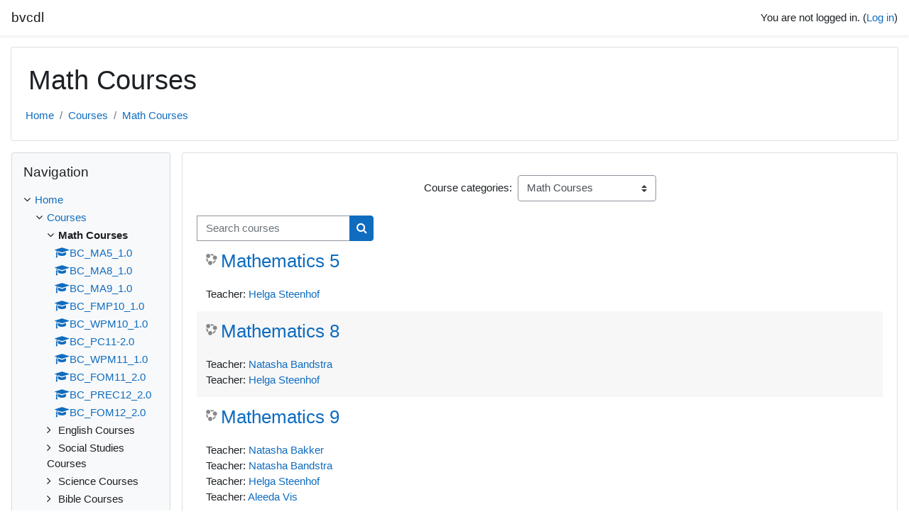

--- FILE ---
content_type: text/html; charset=utf-8
request_url: http://moodle.bvcs.ca/course/index.php?categoryid=1
body_size: 8136
content:
<!DOCTYPE html>

<html  dir="ltr" lang="en" xml:lang="en">
<head>
    <title>bvcdl: All courses</title>
    <link rel="shortcut icon" href="http://moodle.bvcs.ca/theme/image.php/classic/theme/1662764942/favicon" />
    <meta http-equiv="Content-Type" content="text/html; charset=utf-8" />
<meta name="keywords" content="moodle, bvcdl: All courses" />
<link rel="stylesheet" type="text/css" href="http://moodle.bvcs.ca/theme/yui_combo.php?rollup/3.17.2/yui-moodlesimple-min.css" /><script id="firstthemesheet" type="text/css">/** Required in order to fix style inclusion problems in IE with YUI **/</script><link rel="stylesheet" type="text/css" href="http://moodle.bvcs.ca/theme/styles.php/classic/1662764942_1/all" />
<script>
//<![CDATA[
var M = {}; M.yui = {};
M.pageloadstarttime = new Date();
M.cfg = {"wwwroot":"http:\/\/moodle.bvcs.ca","sesskey":"E3wyXlWBfo","sessiontimeout":"7200","sessiontimeoutwarning":1200,"themerev":"1662764942","slasharguments":1,"theme":"classic","iconsystemmodule":"core\/icon_system_fontawesome","jsrev":"1662764942","admin":"admin","svgicons":true,"usertimezone":"America\/Vancouver","contextid":3,"langrev":1662764942,"templaterev":"1662764942"};var yui1ConfigFn = function(me) {if(/-skin|reset|fonts|grids|base/.test(me.name)){me.type='css';me.path=me.path.replace(/\.js/,'.css');me.path=me.path.replace(/\/yui2-skin/,'/assets/skins/sam/yui2-skin')}};
var yui2ConfigFn = function(me) {var parts=me.name.replace(/^moodle-/,'').split('-'),component=parts.shift(),module=parts[0],min='-min';if(/-(skin|core)$/.test(me.name)){parts.pop();me.type='css';min=''}
if(module){var filename=parts.join('-');me.path=component+'/'+module+'/'+filename+min+'.'+me.type}else{me.path=component+'/'+component+'.'+me.type}};
YUI_config = {"debug":false,"base":"http:\/\/moodle.bvcs.ca\/lib\/yuilib\/3.17.2\/","comboBase":"http:\/\/moodle.bvcs.ca\/theme\/yui_combo.php?","combine":true,"filter":null,"insertBefore":"firstthemesheet","groups":{"yui2":{"base":"http:\/\/moodle.bvcs.ca\/lib\/yuilib\/2in3\/2.9.0\/build\/","comboBase":"http:\/\/moodle.bvcs.ca\/theme\/yui_combo.php?","combine":true,"ext":false,"root":"2in3\/2.9.0\/build\/","patterns":{"yui2-":{"group":"yui2","configFn":yui1ConfigFn}}},"moodle":{"name":"moodle","base":"http:\/\/moodle.bvcs.ca\/theme\/yui_combo.php?m\/1662764942\/","combine":true,"comboBase":"http:\/\/moodle.bvcs.ca\/theme\/yui_combo.php?","ext":false,"root":"m\/1662764942\/","patterns":{"moodle-":{"group":"moodle","configFn":yui2ConfigFn}},"filter":null,"modules":{"moodle-core-actionmenu":{"requires":["base","event","node-event-simulate"]},"moodle-core-blocks":{"requires":["base","node","io","dom","dd","dd-scroll","moodle-core-dragdrop","moodle-core-notification"]},"moodle-core-chooserdialogue":{"requires":["base","panel","moodle-core-notification"]},"moodle-core-dragdrop":{"requires":["base","node","io","dom","dd","event-key","event-focus","moodle-core-notification"]},"moodle-core-event":{"requires":["event-custom"]},"moodle-core-formchangechecker":{"requires":["base","event-focus","moodle-core-event"]},"moodle-core-handlebars":{"condition":{"trigger":"handlebars","when":"after"}},"moodle-core-languninstallconfirm":{"requires":["base","node","moodle-core-notification-confirm","moodle-core-notification-alert"]},"moodle-core-lockscroll":{"requires":["plugin","base-build"]},"moodle-core-maintenancemodetimer":{"requires":["base","node"]},"moodle-core-notification":{"requires":["moodle-core-notification-dialogue","moodle-core-notification-alert","moodle-core-notification-confirm","moodle-core-notification-exception","moodle-core-notification-ajaxexception"]},"moodle-core-notification-dialogue":{"requires":["base","node","panel","escape","event-key","dd-plugin","moodle-core-widget-focusafterclose","moodle-core-lockscroll"]},"moodle-core-notification-alert":{"requires":["moodle-core-notification-dialogue"]},"moodle-core-notification-confirm":{"requires":["moodle-core-notification-dialogue"]},"moodle-core-notification-exception":{"requires":["moodle-core-notification-dialogue"]},"moodle-core-notification-ajaxexception":{"requires":["moodle-core-notification-dialogue"]},"moodle-core-popuphelp":{"requires":["moodle-core-tooltip"]},"moodle-core-tooltip":{"requires":["base","node","io-base","moodle-core-notification-dialogue","json-parse","widget-position","widget-position-align","event-outside","cache-base"]},"moodle-core_availability-form":{"requires":["base","node","event","event-delegate","panel","moodle-core-notification-dialogue","json"]},"moodle-backup-backupselectall":{"requires":["node","event","node-event-simulate","anim"]},"moodle-backup-confirmcancel":{"requires":["node","node-event-simulate","moodle-core-notification-confirm"]},"moodle-course-categoryexpander":{"requires":["node","event-key"]},"moodle-course-dragdrop":{"requires":["base","node","io","dom","dd","dd-scroll","moodle-core-dragdrop","moodle-core-notification","moodle-course-coursebase","moodle-course-util"]},"moodle-course-formatchooser":{"requires":["base","node","node-event-simulate"]},"moodle-course-management":{"requires":["base","node","io-base","moodle-core-notification-exception","json-parse","dd-constrain","dd-proxy","dd-drop","dd-delegate","node-event-delegate"]},"moodle-course-util":{"requires":["node"],"use":["moodle-course-util-base"],"submodules":{"moodle-course-util-base":{},"moodle-course-util-section":{"requires":["node","moodle-course-util-base"]},"moodle-course-util-cm":{"requires":["node","moodle-course-util-base"]}}},"moodle-form-dateselector":{"requires":["base","node","overlay","calendar"]},"moodle-form-passwordunmask":{"requires":[]},"moodle-form-shortforms":{"requires":["node","base","selector-css3","moodle-core-event"]},"moodle-question-chooser":{"requires":["moodle-core-chooserdialogue"]},"moodle-question-preview":{"requires":["base","dom","event-delegate","event-key","core_question_engine"]},"moodle-question-searchform":{"requires":["base","node"]},"moodle-availability_completion-form":{"requires":["base","node","event","moodle-core_availability-form"]},"moodle-availability_date-form":{"requires":["base","node","event","io","moodle-core_availability-form"]},"moodle-availability_grade-form":{"requires":["base","node","event","moodle-core_availability-form"]},"moodle-availability_group-form":{"requires":["base","node","event","moodle-core_availability-form"]},"moodle-availability_grouping-form":{"requires":["base","node","event","moodle-core_availability-form"]},"moodle-availability_profile-form":{"requires":["base","node","event","moodle-core_availability-form"]},"moodle-mod_assign-history":{"requires":["node","transition"]},"moodle-mod_quiz-autosave":{"requires":["base","node","event","event-valuechange","node-event-delegate","io-form"]},"moodle-mod_quiz-dragdrop":{"requires":["base","node","io","dom","dd","dd-scroll","moodle-core-dragdrop","moodle-core-notification","moodle-mod_quiz-quizbase","moodle-mod_quiz-util-base","moodle-mod_quiz-util-page","moodle-mod_quiz-util-slot","moodle-course-util"]},"moodle-mod_quiz-modform":{"requires":["base","node","event"]},"moodle-mod_quiz-questionchooser":{"requires":["moodle-core-chooserdialogue","moodle-mod_quiz-util","querystring-parse"]},"moodle-mod_quiz-quizbase":{"requires":["base","node"]},"moodle-mod_quiz-toolboxes":{"requires":["base","node","event","event-key","io","moodle-mod_quiz-quizbase","moodle-mod_quiz-util-slot","moodle-core-notification-ajaxexception"]},"moodle-mod_quiz-util":{"requires":["node","moodle-core-actionmenu"],"use":["moodle-mod_quiz-util-base"],"submodules":{"moodle-mod_quiz-util-base":{},"moodle-mod_quiz-util-slot":{"requires":["node","moodle-mod_quiz-util-base"]},"moodle-mod_quiz-util-page":{"requires":["node","moodle-mod_quiz-util-base"]}}},"moodle-message_airnotifier-toolboxes":{"requires":["base","node","io"]},"moodle-filter_glossary-autolinker":{"requires":["base","node","io-base","json-parse","event-delegate","overlay","moodle-core-event","moodle-core-notification-alert","moodle-core-notification-exception","moodle-core-notification-ajaxexception"]},"moodle-filter_mathjaxloader-loader":{"requires":["moodle-core-event"]},"moodle-editor_atto-editor":{"requires":["node","transition","io","overlay","escape","event","event-simulate","event-custom","node-event-html5","node-event-simulate","yui-throttle","moodle-core-notification-dialogue","moodle-core-notification-confirm","moodle-editor_atto-rangy","handlebars","timers","querystring-stringify"]},"moodle-editor_atto-plugin":{"requires":["node","base","escape","event","event-outside","handlebars","event-custom","timers","moodle-editor_atto-menu"]},"moodle-editor_atto-menu":{"requires":["moodle-core-notification-dialogue","node","event","event-custom"]},"moodle-editor_atto-rangy":{"requires":[]},"moodle-report_eventlist-eventfilter":{"requires":["base","event","node","node-event-delegate","datatable","autocomplete","autocomplete-filters"]},"moodle-report_loglive-fetchlogs":{"requires":["base","event","node","io","node-event-delegate"]},"moodle-gradereport_grader-gradereporttable":{"requires":["base","node","event","handlebars","overlay","event-hover"]},"moodle-gradereport_history-userselector":{"requires":["escape","event-delegate","event-key","handlebars","io-base","json-parse","moodle-core-notification-dialogue"]},"moodle-tool_capability-search":{"requires":["base","node"]},"moodle-tool_lp-dragdrop-reorder":{"requires":["moodle-core-dragdrop"]},"moodle-tool_monitor-dropdown":{"requires":["base","event","node"]},"moodle-assignfeedback_editpdf-editor":{"requires":["base","event","node","io","graphics","json","event-move","event-resize","transition","querystring-stringify-simple","moodle-core-notification-dialog","moodle-core-notification-alert","moodle-core-notification-warning","moodle-core-notification-exception","moodle-core-notification-ajaxexception"]},"moodle-atto_accessibilitychecker-button":{"requires":["color-base","moodle-editor_atto-plugin"]},"moodle-atto_accessibilityhelper-button":{"requires":["moodle-editor_atto-plugin"]},"moodle-atto_align-button":{"requires":["moodle-editor_atto-plugin"]},"moodle-atto_bold-button":{"requires":["moodle-editor_atto-plugin"]},"moodle-atto_charmap-button":{"requires":["moodle-editor_atto-plugin"]},"moodle-atto_clear-button":{"requires":["moodle-editor_atto-plugin"]},"moodle-atto_collapse-button":{"requires":["moodle-editor_atto-plugin"]},"moodle-atto_emojipicker-button":{"requires":["moodle-editor_atto-plugin"]},"moodle-atto_emoticon-button":{"requires":["moodle-editor_atto-plugin"]},"moodle-atto_equation-button":{"requires":["moodle-editor_atto-plugin","moodle-core-event","io","event-valuechange","tabview","array-extras"]},"moodle-atto_h5p-button":{"requires":["moodle-editor_atto-plugin"]},"moodle-atto_html-beautify":{},"moodle-atto_html-button":{"requires":["promise","moodle-editor_atto-plugin","moodle-atto_html-beautify","moodle-atto_html-codemirror","event-valuechange"]},"moodle-atto_html-codemirror":{"requires":["moodle-atto_html-codemirror-skin"]},"moodle-atto_image-button":{"requires":["moodle-editor_atto-plugin"]},"moodle-atto_indent-button":{"requires":["moodle-editor_atto-plugin"]},"moodle-atto_italic-button":{"requires":["moodle-editor_atto-plugin"]},"moodle-atto_link-button":{"requires":["moodle-editor_atto-plugin"]},"moodle-atto_managefiles-button":{"requires":["moodle-editor_atto-plugin"]},"moodle-atto_managefiles-usedfiles":{"requires":["node","escape"]},"moodle-atto_media-button":{"requires":["moodle-editor_atto-plugin","moodle-form-shortforms"]},"moodle-atto_noautolink-button":{"requires":["moodle-editor_atto-plugin"]},"moodle-atto_orderedlist-button":{"requires":["moodle-editor_atto-plugin"]},"moodle-atto_recordrtc-button":{"requires":["moodle-editor_atto-plugin","moodle-atto_recordrtc-recording"]},"moodle-atto_recordrtc-recording":{"requires":["moodle-atto_recordrtc-button"]},"moodle-atto_rtl-button":{"requires":["moodle-editor_atto-plugin"]},"moodle-atto_strike-button":{"requires":["moodle-editor_atto-plugin"]},"moodle-atto_subscript-button":{"requires":["moodle-editor_atto-plugin"]},"moodle-atto_superscript-button":{"requires":["moodle-editor_atto-plugin"]},"moodle-atto_table-button":{"requires":["moodle-editor_atto-plugin","moodle-editor_atto-menu","event","event-valuechange"]},"moodle-atto_title-button":{"requires":["moodle-editor_atto-plugin"]},"moodle-atto_underline-button":{"requires":["moodle-editor_atto-plugin"]},"moodle-atto_undo-button":{"requires":["moodle-editor_atto-plugin"]},"moodle-atto_unorderedlist-button":{"requires":["moodle-editor_atto-plugin"]}}},"gallery":{"name":"gallery","base":"http:\/\/moodle.bvcs.ca\/lib\/yuilib\/gallery\/","combine":true,"comboBase":"http:\/\/moodle.bvcs.ca\/theme\/yui_combo.php?","ext":false,"root":"gallery\/1662764942\/","patterns":{"gallery-":{"group":"gallery"}}}},"modules":{"core_filepicker":{"name":"core_filepicker","fullpath":"http:\/\/moodle.bvcs.ca\/lib\/javascript.php\/1662764942\/repository\/filepicker.js","requires":["base","node","node-event-simulate","json","async-queue","io-base","io-upload-iframe","io-form","yui2-treeview","panel","cookie","datatable","datatable-sort","resize-plugin","dd-plugin","escape","moodle-core_filepicker","moodle-core-notification-dialogue"]},"core_comment":{"name":"core_comment","fullpath":"http:\/\/moodle.bvcs.ca\/lib\/javascript.php\/1662764942\/comment\/comment.js","requires":["base","io-base","node","json","yui2-animation","overlay","escape"]},"mathjax":{"name":"mathjax","fullpath":"https:\/\/cdn.jsdelivr.net\/npm\/mathjax@2.7.9\/MathJax.js?delayStartupUntil=configured"}}};
M.yui.loader = {modules: {}};

//]]>
</script>

    <meta name="viewport" content="width=device-width, initial-scale=1.0">
</head>
<body  id="page-course-index-category" class="format-site  path-course path-course-index chrome dir-ltr lang-en yui-skin-sam yui3-skin-sam moodle-bvcs-ca pagelayout-coursecategory course-1 context-3 category-1 notloggedin ">

<div id="page-wrapper" class="d-print-block">

    <div>
    <a class="sr-only sr-only-focusable" href="#maincontent">Skip to main content</a>
</div><script src="http://moodle.bvcs.ca/lib/javascript.php/1662764942/lib/babel-polyfill/polyfill.min.js"></script>
<script src="http://moodle.bvcs.ca/lib/javascript.php/1662764942/lib/polyfills/polyfill.js"></script>
<script src="http://moodle.bvcs.ca/theme/yui_combo.php?rollup/3.17.2/yui-moodlesimple-min.js"></script><script src="http://moodle.bvcs.ca/lib/javascript.php/1662764942/lib/javascript-static.js"></script>
<script>
//<![CDATA[
document.body.className += ' jsenabled';
//]]>
</script>



    <nav class="fixed-top navbar navbar-bootswatch navbar-expand moodle-has-zindex">
    
            <a href="http://moodle.bvcs.ca" class="navbar-brand aalink 
                    d-none d-sm-inline
                    ">
                <span class="site-name d-none d-md-inline">bvcdl</span>
            </a>
    
            <ul class="navbar-nav d-none d-md-flex">
                <!-- custom_menu -->
                
                <!-- page_heading_menu -->
                
            </ul>
            <div class="ml-auto">
                
            </div>
            <ul class="nav navbar-nav usernav">
                <!-- navbar_plugin_output -->
                <li class="nav-item">
                    
                </li>
                <!-- user_menu -->
                <li class="nav-item align-items-center">
                    <div class="usermenu"><span class="login">You are not logged in. (<a href="http://moodle.bvcs.ca/login/index.php">Log in</a>)</span></div>
                </li>
            </ul>
            <!-- search_box -->
    </nav>
    

    <div id="page" class="container-fluid d-print-block">
        <header id="page-header" class="row">
    <div class="col-12 pt-3 pb-3">
        <div class="card ">
            <div class="card-body ">
                <div class="d-flex align-items-center">
                    <div class="mr-auto">
                    <div class="page-context-header"><div class="page-header-headings"><h1>Math Courses</h1></div></div>
                    </div>
                    <div class="header-actions-container flex-shrink-0" data-region="header-actions-container">
                    </div>
                </div>
                <div class="d-flex flex-wrap">
                    <div id="page-navbar">
                        <nav aria-label="Navigation bar">
    <ol class="breadcrumb">
                <li class="breadcrumb-item">
                    <a href="http://moodle.bvcs.ca/"  >Home</a>
                </li>
        
                <li class="breadcrumb-item">
                    <a href="http://moodle.bvcs.ca/course/index.php"  >Courses</a>
                </li>
        
                <li class="breadcrumb-item">
                    <a href="http://moodle.bvcs.ca/course/index.php?categoryid=1" aria-current="page" >Math Courses</a>
                </li>
        </ol>
</nav>
                    </div>
                    <div class="ml-auto d-flex">
                        
                    </div>
                    <div id="course-header">
                        
                    </div>
                </div>
            </div>
        </div>
    </div>
</header>

        <div id="page-content" class="row  blocks-pre   d-print-block">
            <div id="region-main-box" class="region-main">
                <section id="region-main" class="region-main-content" aria-label="Content">
                    <span class="notifications" id="user-notifications"></span>
                    <div role="main"><span id="maincontent"></span><span></span><div class="categorypicker"><div class="singleselect d-inline-block">
    <form method="get" action="http://moodle.bvcs.ca/course/index.php" class="form-inline" id="switchcategory">
            <label for="single_select696272ae0d2b81">
                Course categories:
            </label>
        <select  id="single_select696272ae0d2b81" class="custom-select singleselect" name="categoryid"
                 >
                    <option  value="1" selected>Math Courses</option>
                    <option  value="2" >English Courses</option>
                    <option  value="3" >Social Studies Courses</option>
                    <option  value="4" >Science Courses</option>
                    <option  value="5" >Bible Courses</option>
                    <option  value="7" >Misc. Courses</option>
                    <option  value="8" >ADST and Arts</option>
        </select>
        <noscript>
            <input type="submit" class="btn btn-secondary ml-1" value="Go">
        </noscript>
    </form>
</div></div><div class="simplesearchform ">
    <form autocomplete="off" action="http://moodle.bvcs.ca/course/search.php" method="get" accept-charset="utf-8" class="mform form-inline simplesearchform">
        <input type="hidden" name="areaids" value="core_course-course">
    <div class="input-group">
        <label for="searchinput-696272ae0ddf2696272ae0d2b82">
            <span class="sr-only">Search courses</span>
        </label>
        <input type="text"
           id="searchinput-696272ae0ddf2696272ae0d2b82"
           class="form-control"
           placeholder="Search courses"
           aria-label="Search courses"
           name="q"
           data-region="input"
           autocomplete="off"
           value=""
        >
        <div class="input-group-append">
            <button type="submit" class="btn  btn-primary search-icon">
                <i class="icon fa fa-search fa-fw " aria-hidden="true"  ></i>
                <span class="sr-only">Search courses</span>
            </button>
        </div>

    </div>
    </form>
</div><div class="course_category_tree clearfix "><div class="content"><div class="courses category-browse category-browse-1"><div class="coursebox clearfix odd first" data-courseid="29" data-type="1"><div class="info"><h3 class="coursename"><a class="aalink" href="http://moodle.bvcs.ca/course/view.php?id=29">Mathematics 5</a></h3><div class="moreinfo"></div></div><div class="content"><ul class="teachers"><li>Teacher: <a href="http://moodle.bvcs.ca/user/view.php?id=28&amp;course=1">Helga Steenhof</a></li></ul></div></div><div class="coursebox clearfix even" data-courseid="27" data-type="1"><div class="info"><h3 class="coursename"><a class="aalink" href="http://moodle.bvcs.ca/course/view.php?id=27">Mathematics 8</a></h3><div class="moreinfo"></div></div><div class="content"><ul class="teachers"><li>Teacher: <a href="http://moodle.bvcs.ca/user/view.php?id=163&amp;course=1">Natasha Bandstra</a></li><li>Teacher: <a href="http://moodle.bvcs.ca/user/view.php?id=28&amp;course=1">Helga Steenhof</a></li></ul></div></div><div class="coursebox clearfix odd" data-courseid="30" data-type="1"><div class="info"><h3 class="coursename"><a class="aalink" href="http://moodle.bvcs.ca/course/view.php?id=30">Mathematics 9</a></h3><div class="moreinfo"></div></div><div class="content"><ul class="teachers"><li>Teacher: <a href="http://moodle.bvcs.ca/user/view.php?id=90&amp;course=1">Natasha Bakker</a></li><li>Teacher: <a href="http://moodle.bvcs.ca/user/view.php?id=163&amp;course=1">Natasha Bandstra</a></li><li>Teacher: <a href="http://moodle.bvcs.ca/user/view.php?id=28&amp;course=1">Helga Steenhof</a></li><li>Teacher: <a href="http://moodle.bvcs.ca/user/view.php?id=167&amp;course=1">Aleeda Vis</a></li></ul></div></div><div class="coursebox clearfix even" data-courseid="32" data-type="1"><div class="info"><h3 class="coursename"><a class="aalink" href="http://moodle.bvcs.ca/course/view.php?id=32">Foundations of Math and Pre-Calculus 10</a></h3><div class="moreinfo"></div></div><div class="content"><ul class="teachers"><li>Teacher: <a href="http://moodle.bvcs.ca/user/view.php?id=199&amp;course=1">Amelia Weme</a></li></ul></div></div><div class="coursebox clearfix odd" data-courseid="20" data-type="1"><div class="info"><h3 class="coursename"><a class="aalink" href="http://moodle.bvcs.ca/course/view.php?id=20">Workplace Math 10 2020</a></h3><div class="moreinfo"></div></div><div class="content"></div></div><div class="coursebox clearfix even" data-courseid="37" data-type="1"><div class="info"><h3 class="coursename"><a class="aalink" href="http://moodle.bvcs.ca/course/view.php?id=37">Pre-Calculus 11 - 2.0</a></h3><div class="moreinfo"></div></div><div class="content"><ul class="teachers"><li>Teacher: <a href="http://moodle.bvcs.ca/user/view.php?id=199&amp;course=1">Amelia Weme</a></li></ul></div></div><div class="coursebox clearfix odd" data-courseid="23" data-type="1"><div class="info"><h3 class="coursename"><a class="aalink" href="http://moodle.bvcs.ca/course/view.php?id=23">Workplace Math 11 1.0</a></h3><div class="moreinfo"></div></div><div class="content"><ul class="teachers"><li>Teacher: <a href="http://moodle.bvcs.ca/user/view.php?id=28&amp;course=1">Helga Steenhof</a></li><li>Teacher: <a href="http://moodle.bvcs.ca/user/view.php?id=199&amp;course=1">Amelia Weme</a></li></ul></div></div><div class="coursebox clearfix even" data-courseid="22" data-type="1"><div class="info"><h3 class="coursename"><a class="aalink" href="http://moodle.bvcs.ca/course/view.php?id=22">BC-Foundations of Mathematics 11 2.0</a></h3><div class="moreinfo"></div></div><div class="content"><ul class="teachers"><li>Teacher: <a href="http://moodle.bvcs.ca/user/view.php?id=199&amp;course=1">Amelia Weme</a></li></ul></div></div><div class="coursebox clearfix odd" data-courseid="34" data-type="1"><div class="info"><h3 class="coursename"><a class="aalink" href="http://moodle.bvcs.ca/course/view.php?id=34">Pre-Calculus 12 - 2.0</a></h3><div class="moreinfo"></div></div><div class="content"><ul class="teachers"><li>Teacher: <a href="http://moodle.bvcs.ca/user/view.php?id=199&amp;course=1">Amelia Weme</a></li></ul></div></div><div class="coursebox clearfix even last" data-courseid="33" data-type="1"><div class="info"><h3 class="coursename"><a class="aalink" href="http://moodle.bvcs.ca/course/view.php?id=33">Foundations of Math 12 2.0</a></h3><div class="moreinfo"></div></div><div class="content"><ul class="teachers"><li>Teacher: <a href="http://moodle.bvcs.ca/user/view.php?id=199&amp;course=1">Amelia Weme</a></li></ul></div></div></div></div></div><div class="buttons mt-3"></div></div>
                    
                    
                </section>
            </div>
            <div class="columnleft blockcolumn  has-blocks ">
                <section data-region="blocks-column" class="d-print-none" aria-label="Blocks">
                    <aside id="block-region-side-pre" class="block-region" data-blockregion="side-pre" data-droptarget="1"><a href="#sb-1" class="sr-only sr-only-focusable">Skip Navigation</a>

<section id="inst4"
     class=" block_navigation block  card mb-3"
     role="navigation"
     data-block="navigation"
          aria-labelledby="instance-4-header"
     >

    <div class="card-body p-3">

            <h5 id="instance-4-header" class="card-title d-inline">Navigation</h5>


        <div class="card-text content mt-3">
            <ul class="block_tree list" role="tree" data-ajax-loader="block_navigation/nav_loader"><li class="type_unknown depth_1 contains_branch" role="treeitem" aria-expanded="true" aria-owns="random696272ae0d2b84_group" data-collapsible="false" aria-labelledby="random696272ae0d2b83_label_1_1"><p class="tree_item branch navigation_node"><a tabindex="-1" id="random696272ae0d2b83_label_1_1" href="http://moodle.bvcs.ca/">Home</a></p><ul id="random696272ae0d2b84_group" role="group"><li class="type_system depth_2 contains_branch" role="treeitem" aria-expanded="true" aria-owns="random696272ae0d2b86_group" aria-labelledby="random696272ae0d2b85_label_2_3"><p class="tree_item branch canexpand"><a tabindex="-1" id="random696272ae0d2b85_label_2_3" href="http://moodle.bvcs.ca/course/index.php">Courses</a></p><ul id="random696272ae0d2b86_group" role="group"><li class="type_category depth_3 contains_branch current_branch" role="treeitem" aria-expanded="true" aria-owns="random696272ae0d2b88_group" aria-labelledby="random696272ae0d2b87_label_3_4"><p class="tree_item branch active_tree_node"><span tabindex="-1" id="random696272ae0d2b87_label_3_4">Math Courses</span></p><ul id="random696272ae0d2b88_group" role="group"><li class="type_course depth_4 item_with_icon" role="treeitem" aria-labelledby="random696272ae0d2b89_label_4_5"><p class="tree_item hasicon"><a tabindex="-1" id="random696272ae0d2b89_label_4_5" title="Mathematics 5" href="http://moodle.bvcs.ca/course/view.php?id=29"><i class="icon fa fa-graduation-cap fa-fw navicon" aria-hidden="true"  ></i><span class="item-content-wrap">BC_MA5_1.0</span></a></p></li><li class="type_course depth_4 item_with_icon" role="treeitem" aria-labelledby="random696272ae0d2b89_label_4_6"><p class="tree_item hasicon"><a tabindex="-1" id="random696272ae0d2b89_label_4_6" title="Mathematics 8" href="http://moodle.bvcs.ca/course/view.php?id=27"><i class="icon fa fa-graduation-cap fa-fw navicon" aria-hidden="true"  ></i><span class="item-content-wrap">BC_MA8_1.0</span></a></p></li><li class="type_course depth_4 item_with_icon" role="treeitem" aria-labelledby="random696272ae0d2b89_label_4_7"><p class="tree_item hasicon"><a tabindex="-1" id="random696272ae0d2b89_label_4_7" title="Mathematics 9" href="http://moodle.bvcs.ca/course/view.php?id=30"><i class="icon fa fa-graduation-cap fa-fw navicon" aria-hidden="true"  ></i><span class="item-content-wrap">BC_MA9_1.0</span></a></p></li><li class="type_course depth_4 item_with_icon" role="treeitem" aria-labelledby="random696272ae0d2b89_label_4_8"><p class="tree_item hasicon"><a tabindex="-1" id="random696272ae0d2b89_label_4_8" title="Foundations of Math and Pre-Calculus 10" href="http://moodle.bvcs.ca/course/view.php?id=32"><i class="icon fa fa-graduation-cap fa-fw navicon" aria-hidden="true"  ></i><span class="item-content-wrap">BC_FMP10_1.0</span></a></p></li><li class="type_course depth_4 item_with_icon" role="treeitem" aria-labelledby="random696272ae0d2b89_label_4_9"><p class="tree_item hasicon"><a tabindex="-1" id="random696272ae0d2b89_label_4_9" title="Workplace Math 10 2020" href="http://moodle.bvcs.ca/course/view.php?id=20"><i class="icon fa fa-graduation-cap fa-fw navicon" aria-hidden="true"  ></i><span class="item-content-wrap">BC_WPM10_1.0</span></a></p></li><li class="type_course depth_4 item_with_icon" role="treeitem" aria-labelledby="random696272ae0d2b89_label_4_10"><p class="tree_item hasicon"><a tabindex="-1" id="random696272ae0d2b89_label_4_10" title="Pre-Calculus 11 - 2.0" href="http://moodle.bvcs.ca/course/view.php?id=37"><i class="icon fa fa-graduation-cap fa-fw navicon" aria-hidden="true"  ></i><span class="item-content-wrap">BC_PC11-2.0</span></a></p></li><li class="type_course depth_4 item_with_icon" role="treeitem" aria-labelledby="random696272ae0d2b89_label_4_11"><p class="tree_item hasicon"><a tabindex="-1" id="random696272ae0d2b89_label_4_11" title="Workplace Math 11 1.0" href="http://moodle.bvcs.ca/course/view.php?id=23"><i class="icon fa fa-graduation-cap fa-fw navicon" aria-hidden="true"  ></i><span class="item-content-wrap">BC_WPM11_1.0</span></a></p></li><li class="type_course depth_4 item_with_icon" role="treeitem" aria-labelledby="random696272ae0d2b89_label_4_12"><p class="tree_item hasicon"><a tabindex="-1" id="random696272ae0d2b89_label_4_12" title="BC-Foundations of Mathematics 11 2.0" href="http://moodle.bvcs.ca/course/view.php?id=22"><i class="icon fa fa-graduation-cap fa-fw navicon" aria-hidden="true"  ></i><span class="item-content-wrap">BC_FOM11_2.0</span></a></p></li><li class="type_course depth_4 item_with_icon" role="treeitem" aria-labelledby="random696272ae0d2b89_label_4_13"><p class="tree_item hasicon"><a tabindex="-1" id="random696272ae0d2b89_label_4_13" title="Pre-Calculus 12 - 2.0" href="http://moodle.bvcs.ca/course/view.php?id=34"><i class="icon fa fa-graduation-cap fa-fw navicon" aria-hidden="true"  ></i><span class="item-content-wrap">BC_PREC12_2.0</span></a></p></li><li class="type_course depth_4 item_with_icon" role="treeitem" aria-labelledby="random696272ae0d2b89_label_4_14"><p class="tree_item hasicon"><a tabindex="-1" id="random696272ae0d2b89_label_4_14" title="Foundations of Math 12 2.0" href="http://moodle.bvcs.ca/course/view.php?id=33"><i class="icon fa fa-graduation-cap fa-fw navicon" aria-hidden="true"  ></i><span class="item-content-wrap">BC_FOM12_2.0</span></a></p></li></ul></li><li class="type_category depth_3 contains_branch" role="treeitem" aria-expanded="false" data-requires-ajax="true" data-loaded="false" data-node-id="expandable_branch_10_2" data-node-key="2" data-node-type="10" aria-labelledby="random696272ae0d2b87_label_3_15"><p class="tree_item branch" id="expandable_branch_10_2"><span tabindex="-1" id="random696272ae0d2b87_label_3_15">English Courses</span></p></li><li class="type_category depth_3 contains_branch" role="treeitem" aria-expanded="false" data-requires-ajax="true" data-loaded="false" data-node-id="expandable_branch_10_3" data-node-key="3" data-node-type="10" aria-labelledby="random696272ae0d2b87_label_3_16"><p class="tree_item branch" id="expandable_branch_10_3"><span tabindex="-1" id="random696272ae0d2b87_label_3_16">Social Studies Courses</span></p></li><li class="type_category depth_3 contains_branch" role="treeitem" aria-expanded="false" data-requires-ajax="true" data-loaded="false" data-node-id="expandable_branch_10_4" data-node-key="4" data-node-type="10" aria-labelledby="random696272ae0d2b87_label_3_17"><p class="tree_item branch" id="expandable_branch_10_4"><span tabindex="-1" id="random696272ae0d2b87_label_3_17">Science Courses</span></p></li><li class="type_category depth_3 contains_branch" role="treeitem" aria-expanded="false" data-requires-ajax="true" data-loaded="false" data-node-id="expandable_branch_10_5" data-node-key="5" data-node-type="10" aria-labelledby="random696272ae0d2b87_label_3_18"><p class="tree_item branch" id="expandable_branch_10_5"><span tabindex="-1" id="random696272ae0d2b87_label_3_18">Bible Courses</span></p></li><li class="type_category depth_3 contains_branch" role="treeitem" aria-expanded="false" data-requires-ajax="true" data-loaded="false" data-node-id="expandable_branch_10_7" data-node-key="7" data-node-type="10" aria-labelledby="random696272ae0d2b87_label_3_19"><p class="tree_item branch" id="expandable_branch_10_7"><span tabindex="-1" id="random696272ae0d2b87_label_3_19">Misc. Courses</span></p></li><li class="type_category depth_3 contains_branch" role="treeitem" aria-expanded="false" data-requires-ajax="true" data-loaded="false" data-node-id="expandable_branch_10_8" data-node-key="8" data-node-type="10" aria-labelledby="random696272ae0d2b87_label_3_20"><p class="tree_item branch" id="expandable_branch_10_8"><span tabindex="-1" id="random696272ae0d2b87_label_3_20">ADST and Arts</span></p></li></ul></li></ul></li></ul>
            <div class="footer"></div>
            
        </div>

    </div>

</section>

  <span id="sb-1"></span></aside>
                </section>
            </div>

            <div class="columnright blockcolumn ">
                <section data-region="blocks-column" class="d-print-none" aria-label="Blocks">
                    <aside id="block-region-side-post" class="block-region" data-blockregion="side-post" data-droptarget="1"></aside>
                </section>
            </div>
        </div>
    </div>
    
    <div id="goto-top-link">
        <a class="btn btn-light" role="button" href="#" aria-label="Go to top">
            <i class="icon fa fa-arrow-up fa-fw " aria-hidden="true"  ></i>
        </a>
    </div>
    <footer id="page-footer" class="py-3 bg-dark text-light">
        <div class="container">
            <div id="course-footer"></div>
    
    
            <div class="logininfo">You are not logged in. (<a href="http://moodle.bvcs.ca/login/index.php">Log in</a>)</div>
            <div class="tool_usertours-resettourcontainer"></div>
            <div class="homelink"><a href="http://moodle.bvcs.ca/">Home</a></div>
            <nav class="nav navbar-nav d-md-none" aria-label="Custom menu">
                    <ul class="list-unstyled pt-3">
                    </ul>
            </nav>
            <div class="tool_dataprivacy"><a href="http://moodle.bvcs.ca/admin/tool/dataprivacy/summary.php">Data retention summary</a></div><a href="https://download.moodle.org/mobile?version=2021051709.03&amp;lang=en&amp;iosappid=633359593&amp;androidappid=com.moodle.moodlemobile">Get the mobile app</a>
            <script>
//<![CDATA[
var require = {
    baseUrl : 'http://moodle.bvcs.ca/lib/requirejs.php/1662764942/',
    // We only support AMD modules with an explicit define() statement.
    enforceDefine: true,
    skipDataMain: true,
    waitSeconds : 0,

    paths: {
        jquery: 'http://moodle.bvcs.ca/lib/javascript.php/1662764942/lib/jquery/jquery-3.5.1.min',
        jqueryui: 'http://moodle.bvcs.ca/lib/javascript.php/1662764942/lib/jquery/ui-1.12.1/jquery-ui.min',
        jqueryprivate: 'http://moodle.bvcs.ca/lib/javascript.php/1662764942/lib/requirejs/jquery-private'
    },

    // Custom jquery config map.
    map: {
      // '*' means all modules will get 'jqueryprivate'
      // for their 'jquery' dependency.
      '*': { jquery: 'jqueryprivate' },
      // Stub module for 'process'. This is a workaround for a bug in MathJax (see MDL-60458).
      '*': { process: 'core/first' },

      // 'jquery-private' wants the real jQuery module
      // though. If this line was not here, there would
      // be an unresolvable cyclic dependency.
      jqueryprivate: { jquery: 'jquery' }
    }
};

//]]>
</script>
<script src="http://moodle.bvcs.ca/lib/javascript.php/1662764942/lib/requirejs/require.min.js"></script>
<script>
//<![CDATA[
M.util.js_pending("core/first");
require(['core/first'], function() {
require(['core/prefetch'])
;
require(["media_videojs/loader"], function(loader) {
    loader.setUp('en');
});;

require(['jquery', 'core/custom_interaction_events'], function($, CustomEvents) {
    CustomEvents.define('#single_select696272ae0d2b81', [CustomEvents.events.accessibleChange]);
    $('#single_select696272ae0d2b81').on(CustomEvents.events.accessibleChange, function() {
        var ignore = $(this).find(':selected').attr('data-ignore');
        if (typeof ignore === typeof undefined) {
            $('#switchcategory').submit();
        }
    });
});
;
M.util.js_pending('block_navigation/navblock'); require(['block_navigation/navblock'], function(amd) {amd.init("4"); M.util.js_complete('block_navigation/navblock');});;
M.util.js_pending('block_settings/settingsblock'); require(['block_settings/settingsblock'], function(amd) {amd.init("5", null); M.util.js_complete('block_settings/settingsblock');});;

M.util.js_pending('theme_boost/loader');
require(['theme_boost/loader'], function() {
    M.util.js_complete('theme_boost/loader');
});
;
M.util.js_pending('core/notification'); require(['core/notification'], function(amd) {amd.init(3, []); M.util.js_complete('core/notification');});;
M.util.js_pending('core/log'); require(['core/log'], function(amd) {amd.setConfig({"level":"warn"}); M.util.js_complete('core/log');});;
M.util.js_pending('core/page_global'); require(['core/page_global'], function(amd) {amd.init(); M.util.js_complete('core/page_global');});
    M.util.js_complete("core/first");
});
//]]>
</script>
<script>
//<![CDATA[
M.str = {"moodle":{"lastmodified":"Last modified","name":"Name","error":"Error","info":"Information","yes":"Yes","no":"No","viewallcourses":"View all courses","cancel":"Cancel","confirm":"Confirm","areyousure":"Are you sure?","closebuttontitle":"Close","unknownerror":"Unknown error","file":"File","url":"URL","collapseall":"Collapse all","expandall":"Expand all"},"repository":{"type":"Type","size":"Size","invalidjson":"Invalid JSON string","nofilesattached":"No files attached","filepicker":"File picker","logout":"Logout","nofilesavailable":"No files available","norepositoriesavailable":"Sorry, none of your current repositories can return files in the required format.","fileexistsdialogheader":"File exists","fileexistsdialog_editor":"A file with that name has already been attached to the text you are editing.","fileexistsdialog_filemanager":"A file with that name has already been attached","renameto":"Rename to \"{$a}\"","referencesexist":"There are {$a} links to this file","select":"Select"},"admin":{"confirmdeletecomments":"You are about to delete comments, are you sure?","confirmation":"Confirmation"},"debug":{"debuginfo":"Debug info","line":"Line","stacktrace":"Stack trace"},"langconfig":{"labelsep":": "}};
//]]>
</script>
<script>
//<![CDATA[
(function() {Y.use("moodle-filter_mathjaxloader-loader",function() {M.filter_mathjaxloader.configure({"mathjaxconfig":"\nMathJax.Hub.Config({\n    config: [\"Accessible.js\", \"Safe.js\"],\n    errorSettings: { message: [\"!\"] },\n    skipStartupTypeset: true,\n    messageStyle: \"none\"\n});\n","lang":"en"});
});
M.util.help_popups.setup(Y);
 M.util.js_pending('random696272ae0d2b821'); Y.on('domready', function() { M.util.js_complete("init");  M.util.js_complete('random696272ae0d2b821'); });
})();
//]]>
</script>

        </div>
    </footer>
</div>

</body>
</html>